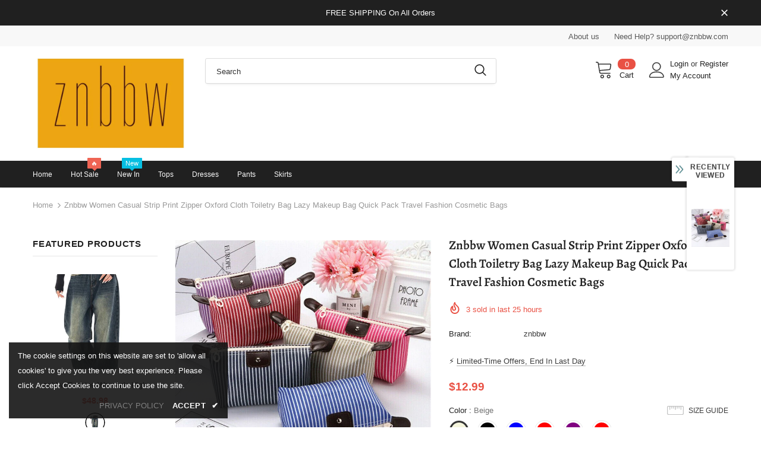

--- FILE ---
content_type: text/javascript; charset=utf-8
request_url: https://znbbw.com/products/znbbw-women-casual-strip-print-zipper-oxford-cloth-toiletry-bag-lazy-makeup-bag-quick-pack-travel-fashion-cosmetic-bags.js?_=1768954316666
body_size: 1234
content:
{"id":7864711512173,"title":"Znbbw Women Casual Strip Print Zipper Oxford Cloth Toiletry Bag Lazy Makeup Bag Quick Pack Travel Fashion Cosmetic Bags","handle":"znbbw-women-casual-strip-print-zipper-oxford-cloth-toiletry-bag-lazy-makeup-bag-quick-pack-travel-fashion-cosmetic-bags","description":"\u003cspan\u003e\u003cb\u003eShipping: \u003c\/b\u003e Worldwide Express Shipping Available\u003c\/span\u003e\u003cbr\u003e\u003cspan\u003e\u003cb\u003eDelivery time: \u003c\/b\u003e 🚚7-15Days Fast Shipping\u003c\/span\u003e\u003cbr\u003e\u003cspan\u003e\u003cb\u003eReturns: \u003c\/b\u003e Fast refund,💯100% Money Back Guarantee.\u003c\/span\u003e\u003cbr\u003e\u003cp\u003e\u003cimg src=\"https:\/\/ae04.alicdn.com\/kf\/H5fe299ae018740b8af107dd84d4e7300u.jpg\" alt=\"\" width=\"800\"\u003e\u003c\/p\u003e\u003cp\u003e\u003cimg src=\"https:\/\/ae04.alicdn.com\/kf\/Hf9107775b20946d9a0ba7f825532cb82Q.jpg\" alt=\"\" width=\"800\"\u003e\u003c\/p\u003e\u003cp\u003e\u003cimg src=\"https:\/\/ae04.alicdn.com\/kf\/Hf4a23469929d498fb5db71a974ae28d8Y.jpg\" alt=\"\" width=\"800\"\u003e\u003c\/p\u003e\u003cp\u003e\u003cimg src=\"https:\/\/ae01.alicdn.com\/kf\/Hcaf54fb2dd67456b92c1460d593299f8V.jpg\" alt=\"\" width=\"800\"\u003e\u003c\/p\u003e\u003cp\u003e\u003cimg src=\"https:\/\/ae01.alicdn.com\/kf\/He00ce4c56eaa471fa4629146b288494fw.jpg\" alt=\"\" width=\"800\"\u003e\u003c\/p\u003e\u003cp\u003e\u003cimg src=\"https:\/\/ae01.alicdn.com\/kf\/Hb1cfe2627410436d8f7763bd01d94d40n.jpg\" alt=\"\" width=\"800\"\u003e\u003c\/p\u003e\u003cp\u003e\u003cimg src=\"https:\/\/ae01.alicdn.com\/kf\/H5dc5bc675dec4af6b2a96bb1bfe9e4134.jpg\" alt=\"\" width=\"800\"\u003e\u003c\/p\u003e\u003cp\u003e\u003cimg src=\"https:\/\/ae01.alicdn.com\/kf\/Hd4f6439f83ac4173af878ae4178a3a57B.jpg\" alt=\"\" width=\"800\"\u003e\u003c\/p\u003e\u003cp\u003e\u003cimg src=\"https:\/\/ae01.alicdn.com\/kf\/H6c36bf8f69a547889cd2060c9d0e57b9Y.jpg\" alt=\"\" width=\"800\"\u003e\u003c\/p\u003e\u003cp\u003e\u003cimg src=\"https:\/\/ae01.alicdn.com\/kf\/H906631e103a6463998495ed75bab5600a.jpg\" alt=\"\" width=\"800\"\u003e\u003c\/p\u003e\u003cp\u003e\u003cimg src=\"https:\/\/ae01.alicdn.com\/kf\/H8657cd41658b4e8c8d8b2bbb58c1cbb16.jpg\" alt=\"\" width=\"800\"\u003e\u003c\/p\u003e\u003cp\u003e\u003cimg src=\"https:\/\/ae01.alicdn.com\/kf\/Hf0f16d2f0a3b4e829af9c67bac1e07e9A.jpg\" alt=\"\" width=\"800\"\u003e\u003c\/p\u003e\u003cp\u003e\u003cimg src=\"https:\/\/ae01.alicdn.com\/kf\/H8cb372e419c64f2ea4728ae2ff665758t.jpg\" alt=\"\" width=\"800\"\u003e\u003c\/p\u003e\u003cp\u003e\u003cimg src=\"https:\/\/ae01.alicdn.com\/kf\/H3be945250f19416c94f3e97f60e0bc7dp.jpg\" alt=\"\" width=\"800\"\u003e\u003c\/p\u003e\u003cp\u003e\u003cimg src=\"https:\/\/ae01.alicdn.com\/kf\/Hba98c156d0024960a00663710700c700D.jpg\" alt=\"\" width=\"800\"\u003e\u003c\/p\u003e\u003cp\u003e\u003cimg src=\"https:\/\/ae01.alicdn.com\/kf\/H8641b3066b6a44449b15303e0ff1b24cp.jpg\" alt=\"\" width=\"800\"\u003e\u003c\/p\u003e\u003cp\u003e\u003cspan\u003e\u003cb\u003eMain Material: \u003c\/b\u003e Oxford\u003c\/span\u003e\u003cbr\u003e\u003cspan\u003e\u003cb\u003eStyle: \u003c\/b\u003e Casual\u003c\/span\u003e\u003cbr\u003e\u003cspan\u003e\u003cb\u003ePattern Type: \u003c\/b\u003e striped\u003c\/span\u003e\u003cbr\u003e\u003cspan\u003e\u003cb\u003eClosure Type: \u003c\/b\u003e zipper\u003c\/span\u003e\u003cbr\u003e\u003cspan\u003e\u003cb\u003eItem Weight: \u003c\/b\u003e 0.034kg\u003c\/span\u003e\u003cbr\u003e\u003c\/p\u003e","published_at":"2025-10-30T18:16:38+08:00","created_at":"2025-10-30T18:16:38+08:00","vendor":"znbbw","type":"","tags":[],"price":1299,"price_min":1299,"price_max":1299,"available":true,"price_varies":false,"compare_at_price":2099,"compare_at_price_min":2099,"compare_at_price_max":2099,"compare_at_price_varies":false,"variants":[{"id":43609842253933,"title":"Beige","option1":"Beige","option2":null,"option3":null,"sku":null,"requires_shipping":true,"taxable":true,"featured_image":null,"available":true,"name":"Znbbw Women Casual Strip Print Zipper Oxford Cloth Toiletry Bag Lazy Makeup Bag Quick Pack Travel Fashion Cosmetic Bags - Beige","public_title":"Beige","options":["Beige"],"price":1299,"weight":0,"compare_at_price":2099,"inventory_management":null,"barcode":null,"requires_selling_plan":false,"selling_plan_allocations":[]},{"id":43609842286701,"title":"Black","option1":"Black","option2":null,"option3":null,"sku":null,"requires_shipping":true,"taxable":true,"featured_image":null,"available":true,"name":"Znbbw Women Casual Strip Print Zipper Oxford Cloth Toiletry Bag Lazy Makeup Bag Quick Pack Travel Fashion Cosmetic Bags - Black","public_title":"Black","options":["Black"],"price":1299,"weight":0,"compare_at_price":2099,"inventory_management":null,"barcode":null,"requires_selling_plan":false,"selling_plan_allocations":[]},{"id":43609842319469,"title":"Blue","option1":"Blue","option2":null,"option3":null,"sku":null,"requires_shipping":true,"taxable":true,"featured_image":null,"available":true,"name":"Znbbw Women Casual Strip Print Zipper Oxford Cloth Toiletry Bag Lazy Makeup Bag Quick Pack Travel Fashion Cosmetic Bags - Blue","public_title":"Blue","options":["Blue"],"price":1299,"weight":0,"compare_at_price":2099,"inventory_management":null,"barcode":null,"requires_selling_plan":false,"selling_plan_allocations":[]},{"id":43609842352237,"title":"Rose Red","option1":"Rose Red","option2":null,"option3":null,"sku":null,"requires_shipping":true,"taxable":true,"featured_image":null,"available":true,"name":"Znbbw Women Casual Strip Print Zipper Oxford Cloth Toiletry Bag Lazy Makeup Bag Quick Pack Travel Fashion Cosmetic Bags - Rose Red","public_title":"Rose Red","options":["Rose Red"],"price":1299,"weight":0,"compare_at_price":2099,"inventory_management":null,"barcode":null,"requires_selling_plan":false,"selling_plan_allocations":[]},{"id":43609842385005,"title":"Purple","option1":"Purple","option2":null,"option3":null,"sku":null,"requires_shipping":true,"taxable":true,"featured_image":null,"available":true,"name":"Znbbw Women Casual Strip Print Zipper Oxford Cloth Toiletry Bag Lazy Makeup Bag Quick Pack Travel Fashion Cosmetic Bags - Purple","public_title":"Purple","options":["Purple"],"price":1299,"weight":0,"compare_at_price":2099,"inventory_management":null,"barcode":null,"requires_selling_plan":false,"selling_plan_allocations":[]},{"id":43609842417773,"title":"Red","option1":"Red","option2":null,"option3":null,"sku":null,"requires_shipping":true,"taxable":true,"featured_image":null,"available":true,"name":"Znbbw Women Casual Strip Print Zipper Oxford Cloth Toiletry Bag Lazy Makeup Bag Quick Pack Travel Fashion Cosmetic Bags - Red","public_title":"Red","options":["Red"],"price":1299,"weight":0,"compare_at_price":2099,"inventory_management":null,"barcode":null,"requires_selling_plan":false,"selling_plan_allocations":[]}],"images":["\/\/cdn.shopify.com\/s\/files\/1\/0665\/4564\/7725\/files\/H15f44baca09d4bfa9b1cffaa6cfa0e3c4.jpg?v=1761819400","\/\/cdn.shopify.com\/s\/files\/1\/0665\/4564\/7725\/files\/Hac7a83698d6942cd80a7b745b37e7e04B.jpg?v=1761819400","\/\/cdn.shopify.com\/s\/files\/1\/0665\/4564\/7725\/files\/H17c56496f3fa49c2b3916f5e4ce6c55dx.jpg?v=1761819401"],"featured_image":"\/\/cdn.shopify.com\/s\/files\/1\/0665\/4564\/7725\/files\/H15f44baca09d4bfa9b1cffaa6cfa0e3c4.jpg?v=1761819400","options":[{"name":"Color","position":1,"values":["Beige","Black","Blue","Rose Red","Purple","Red"]}],"url":"\/products\/znbbw-women-casual-strip-print-zipper-oxford-cloth-toiletry-bag-lazy-makeup-bag-quick-pack-travel-fashion-cosmetic-bags","media":[{"alt":null,"id":27189470429293,"position":1,"preview_image":{"aspect_ratio":1.0,"height":800,"width":800,"src":"https:\/\/cdn.shopify.com\/s\/files\/1\/0665\/4564\/7725\/files\/H15f44baca09d4bfa9b1cffaa6cfa0e3c4.jpg?v=1761819400"},"aspect_ratio":1.0,"height":800,"media_type":"image","src":"https:\/\/cdn.shopify.com\/s\/files\/1\/0665\/4564\/7725\/files\/H15f44baca09d4bfa9b1cffaa6cfa0e3c4.jpg?v=1761819400","width":800},{"alt":null,"id":27189470462061,"position":2,"preview_image":{"aspect_ratio":1.0,"height":800,"width":800,"src":"https:\/\/cdn.shopify.com\/s\/files\/1\/0665\/4564\/7725\/files\/Hac7a83698d6942cd80a7b745b37e7e04B.jpg?v=1761819400"},"aspect_ratio":1.0,"height":800,"media_type":"image","src":"https:\/\/cdn.shopify.com\/s\/files\/1\/0665\/4564\/7725\/files\/Hac7a83698d6942cd80a7b745b37e7e04B.jpg?v=1761819400","width":800},{"alt":null,"id":27189470494829,"position":3,"preview_image":{"aspect_ratio":1.0,"height":800,"width":800,"src":"https:\/\/cdn.shopify.com\/s\/files\/1\/0665\/4564\/7725\/files\/H17c56496f3fa49c2b3916f5e4ce6c55dx.jpg?v=1761819401"},"aspect_ratio":1.0,"height":800,"media_type":"image","src":"https:\/\/cdn.shopify.com\/s\/files\/1\/0665\/4564\/7725\/files\/H17c56496f3fa49c2b3916f5e4ce6c55dx.jpg?v=1761819401","width":800}],"requires_selling_plan":false,"selling_plan_groups":[]}